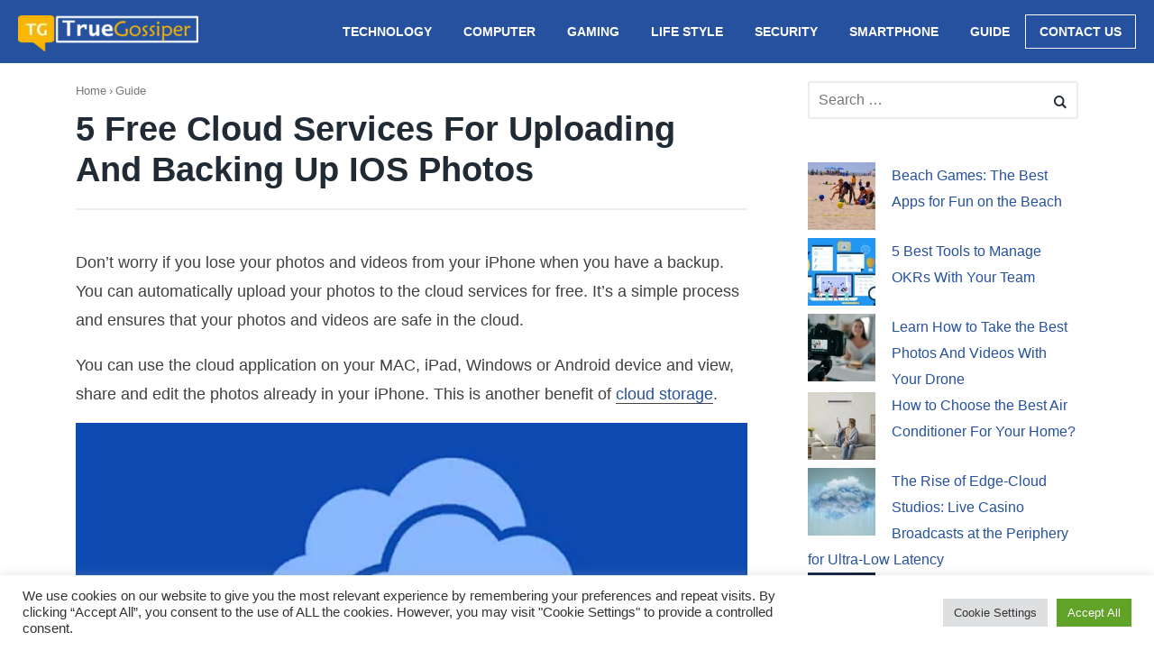

--- FILE ---
content_type: text/html; charset=UTF-8
request_url: https://www.truegossiper.com/free-cloud-services-for-uploading-and-backing-up-ios-photos/
body_size: 18567
content:
<!DOCTYPE html><html lang="en-US" class="no-js no-svg" itemscope="itemscope" itemtype="http://schema.org/WebPage"><head><meta http-equiv="Content-Type" content="text/html;charset=UTF-8"><meta charset="UTF-8"><meta name="viewport" content="width=device-width, initial-scale=1"> <meta name="linkmarket-verification" content="c28d4db349edf2b62e5eddbdd1c33efb"> <meta name="publicationmedia-verification" content="2e2afdd9-bf26-4e5d-a6be-e378b51076b4"><link rel="profile" href="https://gmpg.org/xfn/11"><script async src="https://www.googletagmanager.com/gtag/js?id=G-GLY2K3XVG9"></script><script>
window.dataLayer = window.dataLayer || [];
function gtag(){dataLayer.push(arguments);}
gtag('js', new Date());
gtag('config', 'G-GLY2K3XVG9');
</script><meta name="robots" content="index, follow, max-image-preview:large, max-snippet:-1, max-video-preview:-1"><title>5 Free Cloud Services for Uploading and Backing Up iOS Photos</title><meta name="description" content="Don't worry if you lose your photos and videos from your iPhone when you have a backup. You can automatically upload your photos to the cloud services for free"><link rel="canonical" href="https://www.truegossiper.com/free-cloud-services-for-uploading-and-backing-up-ios-photos/"><meta property="og:locale" content="en_US"><meta property="og:type" content="article"><meta property="og:title" content="5 Free Cloud Services for Uploading and Backing Up iOS Photos"><meta property="og:description" content="Don't worry if you lose your photos and videos from your iPhone when you have a backup. You can automatically upload your photos to the cloud services for free"><meta property="og:url" content="https://www.truegossiper.com/free-cloud-services-for-uploading-and-backing-up-ios-photos/"><meta property="og:site_name" content="Truegossiper"><meta property="article:publisher" content="https://www.facebook.com/truegossiper"><meta property="article:published_time" content="2021-01-12T05:23:20+00:00"><meta property="article:modified_time" content="2025-04-04T05:49:10+00:00"><meta property="og:image" content="https://www.truegossiper.com/wp-content/uploads/2021/01/1-6.jpg"><meta property="og:image:width" content="840"><meta property="og:image:height" content="445"><meta property="og:image:type" content="image/jpeg"><meta name="author" content="Anil Sharma"><meta name="twitter:card" content="summary_large_image"><script type="application/ld+json" class="yoast-schema-graph">{"@context":"https://schema.org","@graph":[{"@type":"Article","@id":"https://www.truegossiper.com/free-cloud-services-for-uploading-and-backing-up-ios-photos/#article","isPartOf":{"@id":"https://www.truegossiper.com/free-cloud-services-for-uploading-and-backing-up-ios-photos/"},"author":{"name":"Anil Sharma","@id":"https://www.truegossiper.com/#/schema/person/815bda1d8c54b0b802ac5476785fa22e"},"headline":"5 Free Cloud Services for Uploading and Backing Up iOS Photos","datePublished":"2021-01-12T05:23:20+00:00","dateModified":"2025-04-04T05:49:10+00:00","mainEntityOfPage":{"@id":"https://www.truegossiper.com/free-cloud-services-for-uploading-and-backing-up-ios-photos/"},"wordCount":717,"commentCount":0,"publisher":{"@id":"https://www.truegossiper.com/#organization"},"image":{"@id":"https://www.truegossiper.com/free-cloud-services-for-uploading-and-backing-up-ios-photos/#primaryimage"},"thumbnailUrl":"https://www.truegossiper.com/wp-content/uploads/2021/01/1-6.jpg","keywords":["Cloud Services","iOS"],"articleSection":["Guide","Technology"],"inLanguage":"en-US","potentialAction":[{"@type":"CommentAction","name":"Comment","target":["https://www.truegossiper.com/free-cloud-services-for-uploading-and-backing-up-ios-photos/#respond"]}]},{"@type":"WebPage","@id":"https://www.truegossiper.com/free-cloud-services-for-uploading-and-backing-up-ios-photos/","url":"https://www.truegossiper.com/free-cloud-services-for-uploading-and-backing-up-ios-photos/","name":"5 Free Cloud Services for Uploading and Backing Up iOS Photos","isPartOf":{"@id":"https://www.truegossiper.com/#website"},"primaryImageOfPage":{"@id":"https://www.truegossiper.com/free-cloud-services-for-uploading-and-backing-up-ios-photos/#primaryimage"},"image":{"@id":"https://www.truegossiper.com/free-cloud-services-for-uploading-and-backing-up-ios-photos/#primaryimage"},"thumbnailUrl":"https://www.truegossiper.com/wp-content/uploads/2021/01/1-6.jpg","datePublished":"2021-01-12T05:23:20+00:00","dateModified":"2025-04-04T05:49:10+00:00","description":"Don't worry if you lose your photos and videos from your iPhone when you have a backup. You can automatically upload your photos to the cloud services for free","breadcrumb":{"@id":"https://www.truegossiper.com/free-cloud-services-for-uploading-and-backing-up-ios-photos/#breadcrumb"},"inLanguage":"en-US","potentialAction":[{"@type":"ReadAction","target":["https://www.truegossiper.com/free-cloud-services-for-uploading-and-backing-up-ios-photos/"]}]},{"@type":"ImageObject","inLanguage":"en-US","@id":"https://www.truegossiper.com/free-cloud-services-for-uploading-and-backing-up-ios-photos/#primaryimage","url":"https://www.truegossiper.com/wp-content/uploads/2021/01/1-6.jpg","contentUrl":"https://www.truegossiper.com/wp-content/uploads/2021/01/1-6.jpg","width":840,"height":445,"caption":"Free Cloud Services for Uploading and Backing Up iOS Photos"},{"@type":"BreadcrumbList","@id":"https://www.truegossiper.com/free-cloud-services-for-uploading-and-backing-up-ios-photos/#breadcrumb","itemListElement":[{"@type":"ListItem","position":1,"name":"Home","item":"https://www.truegossiper.com/"},{"@type":"ListItem","position":2,"name":"5 Free Cloud Services for Uploading and Backing Up iOS Photos"}]},{"@type":"WebSite","@id":"https://www.truegossiper.com/#website","url":"https://www.truegossiper.com/","name":"Truegossiper","description":"Easy Tech Tips","publisher":{"@id":"https://www.truegossiper.com/#organization"},"potentialAction":[{"@type":"SearchAction","target":{"@type":"EntryPoint","urlTemplate":"https://www.truegossiper.com/?s={search_term_string}"},"query-input":{"@type":"PropertyValueSpecification","valueRequired":true,"valueName":"search_term_string"}}],"inLanguage":"en-US"},{"@type":"Organization","@id":"https://www.truegossiper.com/#organization","name":"Truegossiper","url":"https://www.truegossiper.com/","logo":{"@type":"ImageObject","inLanguage":"en-US","@id":"https://www.truegossiper.com/#/schema/logo/image/","url":"https://truegossiper.com/wp-content/uploads/2020/09/Truegossiper-Logo.webp","contentUrl":"https://truegossiper.com/wp-content/uploads/2020/09/Truegossiper-Logo.webp","width":200,"height":40,"caption":"Truegossiper"},"image":{"@id":"https://www.truegossiper.com/#/schema/logo/image/"},"sameAs":["https://www.facebook.com/truegossiper"]},{"@type":"Person","@id":"https://www.truegossiper.com/#/schema/person/815bda1d8c54b0b802ac5476785fa22e","name":"Anil Sharma","image":{"@type":"ImageObject","inLanguage":"en-US","@id":"https://www.truegossiper.com/#/schema/person/image/","url":"https://secure.gravatar.com/avatar/4b8a388c08653366be593511f752c72d01830766d37bb38e13db867b86a63bf9?s=96&d=mm&r=g","contentUrl":"https://secure.gravatar.com/avatar/4b8a388c08653366be593511f752c72d01830766d37bb38e13db867b86a63bf9?s=96&d=mm&r=g","caption":"Anil Sharma"},"sameAs":["https://truegossiper.com"],"url":"https://www.truegossiper.com/author/anil007/"}]}</script><link rel="amphtml" href="https://www.truegossiper.com/free-cloud-services-for-uploading-and-backing-up-ios-photos/amp/"><meta name="generator" content="AMP for WP 1.1.9"><link href="https://fonts.gstatic.com" crossorigin rel="preconnect"><link rel="alternate" type="application/rss+xml" title="Truegossiper » Feed" href="https://www.truegossiper.com/feed/"><link rel="alternate" type="application/rss+xml" title="Truegossiper » Comments Feed" href="https://www.truegossiper.com/comments/feed/"><link rel="alternate" type="application/rss+xml" title="Truegossiper » 5 Free Cloud Services for Uploading and Backing Up iOS Photos Comments Feed" href="https://www.truegossiper.com/free-cloud-services-for-uploading-and-backing-up-ios-photos/feed/"><link rel="alternate" title="oEmbed (JSON)" type="application/json+oembed" href="https://www.truegossiper.com/wp-json/oembed/1.0/embed?url=https%3A%2F%2Fwww.truegossiper.com%2Ffree-cloud-services-for-uploading-and-backing-up-ios-photos%2F&amp;lang=en"><link rel="alternate" title="oEmbed (XML)" type="text/xml+oembed" href="https://www.truegossiper.com/wp-json/oembed/1.0/embed?url=https%3A%2F%2Fwww.truegossiper.com%2Ffree-cloud-services-for-uploading-and-backing-up-ios-photos%2F&amp;format=xml&amp;lang=en"><link rel="alternate" type="application/rss+xml" title="Truegossiper » Stories Feed" href="https://www.truegossiper.com/web-stories/feed/"><style id="wp-img-auto-sizes-contain-inline-css" type="text/css">img:is([sizes=auto i],[sizes^="auto," i]){contain-intrinsic-size:3000px 1500px}</style><style id="wp-block-latest-posts-inline-css" type="text/css">.wp-block-latest-posts{box-sizing:border-box}.wp-block-latest-posts.alignleft{margin-right:2em}.wp-block-latest-posts.alignright{margin-left:2em}.wp-block-latest-posts.wp-block-latest-posts__list{list-style:none}.wp-block-latest-posts.wp-block-latest-posts__list li{clear:both;overflow-wrap:break-word}.wp-block-latest-posts.is-grid{display:flex;flex-wrap:wrap}.wp-block-latest-posts.is-grid li{margin:0 1.25em 1.25em 0;width:100%}@media (min-width:600px){.wp-block-latest-posts.columns-2 li{width:calc(50% - .625em)}.wp-block-latest-posts.columns-2 li:nth-child(2n){margin-right:0}.wp-block-latest-posts.columns-3 li{width:calc(33.33333% - .83333em)}.wp-block-latest-posts.columns-3 li:nth-child(3n){margin-right:0}.wp-block-latest-posts.columns-4 li{width:calc(25% - .9375em)}.wp-block-latest-posts.columns-4 li:nth-child(4n){margin-right:0}.wp-block-latest-posts.columns-5 li{width:calc(20% - 1em)}.wp-block-latest-posts.columns-5 li:nth-child(5n){margin-right:0}.wp-block-latest-posts.columns-6 li{width:calc(16.66667% - 1.04167em)}.wp-block-latest-posts.columns-6 li:nth-child(6n){margin-right:0}}:root:where(.wp-block-latest-posts.is-grid){padding:0}:root:where(.wp-block-latest-posts.wp-block-latest-posts__list){padding-left:0}.wp-block-latest-posts__post-author,.wp-block-latest-posts__post-date{display:block;font-size:.8125em}.wp-block-latest-posts__post-excerpt,.wp-block-latest-posts__post-full-content{margin-bottom:1em;margin-top:.5em}.wp-block-latest-posts__featured-image a{display:inline-block}.wp-block-latest-posts__featured-image img{height:auto;max-width:100%;width:auto}.wp-block-latest-posts__featured-image.alignleft{float:left;margin-right:1em}.wp-block-latest-posts__featured-image.alignright{float:right;margin-left:1em}.wp-block-latest-posts__featured-image.aligncenter{margin-bottom:1em;text-align:center}</style><style id="wp-emoji-styles-inline-css" type="text/css">img.wp-smiley,img.emoji{display:inline !important;border:none !important;box-shadow:none !important;height:1em !important;width:1em !important;margin:0 0.07em !important;vertical-align:-0.1em !important;background:none !important;padding:0 !important}</style><style id="wp-block-library-inline-css" type="text/css">:root{--wp-block-synced-color:#7a00df;--wp-block-synced-color--rgb:122,0,223;--wp-bound-block-color:var(--wp-block-synced-color);--wp-editor-canvas-background:#ddd;--wp-admin-theme-color:#007cba;--wp-admin-theme-color--rgb:0,124,186;--wp-admin-theme-color-darker-10:#006ba1;--wp-admin-theme-color-darker-10--rgb:0,107,160.5;--wp-admin-theme-color-darker-20:#005a87;--wp-admin-theme-color-darker-20--rgb:0,90,135;--wp-admin-border-width-focus:2px}@media (min-resolution:192dpi){:root{--wp-admin-border-width-focus:1.5px}}.wp-element-button{cursor:pointer}:root .has-very-light-gray-background-color{background-color:#eee}:root .has-very-dark-gray-background-color{background-color:#313131}:root .has-very-light-gray-color{color:#eee}:root .has-very-dark-gray-color{color:#313131}:root .has-vivid-green-cyan-to-vivid-cyan-blue-gradient-background{background:linear-gradient(135deg,#00d084,#0693e3)}:root .has-purple-crush-gradient-background{background:linear-gradient(135deg,#34e2e4,#4721fb 50%,#ab1dfe)}:root .has-hazy-dawn-gradient-background{background:linear-gradient(135deg,#faaca8,#dad0ec)}:root .has-subdued-olive-gradient-background{background:linear-gradient(135deg,#fafae1,#67a671)}:root .has-atomic-cream-gradient-background{background:linear-gradient(135deg,#fdd79a,#004a59)}:root .has-nightshade-gradient-background{background:linear-gradient(135deg,#330968,#31cdcf)}:root .has-midnight-gradient-background{background:linear-gradient(135deg,#020381,#2874fc)}:root{--wp--preset--font-size--normal:16px;--wp--preset--font-size--huge:42px}.has-regular-font-size{font-size:1em}.has-larger-font-size{font-size:2.625em}.has-normal-font-size{font-size:var(--wp--preset--font-size--normal)}.has-huge-font-size{font-size:var(--wp--preset--font-size--huge)}.has-text-align-center{text-align:center}.has-text-align-left{text-align:left}.has-text-align-right{text-align:right}.has-fit-text{white-space:nowrap!important}#end-resizable-editor-section{display:none}.aligncenter{clear:both}.items-justified-left{justify-content:flex-start}.items-justified-center{justify-content:center}.items-justified-right{justify-content:flex-end}.items-justified-space-between{justify-content:space-between}.screen-reader-text{border:0;clip-path:inset(50%);height:1px;margin:-1px;overflow:hidden;padding:0;position:absolute;width:1px;word-wrap:normal!important}.screen-reader-text:focus{background-color:#ddd;clip-path:none;color:#444;display:block;font-size:1em;height:auto;left:5px;line-height:normal;padding:15px 23px 14px;text-decoration:none;top:5px;width:auto;z-index:100000}html:where(.has-border-color){border-style:solid}html:where([style*=border-top-color]){border-top-style:solid}html:where([style*=border-right-color]){border-right-style:solid}html:where([style*=border-bottom-color]){border-bottom-style:solid}html:where([style*=border-left-color]){border-left-style:solid}html:where([style*=border-width]){border-style:solid}html:where([style*=border-top-width]){border-top-style:solid}html:where([style*=border-right-width]){border-right-style:solid}html:where([style*=border-bottom-width]){border-bottom-style:solid}html:where([style*=border-left-width]){border-left-style:solid}html:where(img[class*=wp-image-]){height:auto;max-width:100%}:where(figure){margin:0 0 1em}html:where(.is-position-sticky){--wp-admin--admin-bar--position-offset:var(--wp-admin--admin-bar--height,0px)}@media screen and (max-width:600px){html:where(.is-position-sticky){--wp-admin--admin-bar--position-offset:0px}}</style><style id="global-styles-inline-css" type="text/css">:root{--wp--preset--aspect-ratio--square:1;--wp--preset--aspect-ratio--4-3:4/3;--wp--preset--aspect-ratio--3-4:3/4;--wp--preset--aspect-ratio--3-2:3/2;--wp--preset--aspect-ratio--2-3:2/3;--wp--preset--aspect-ratio--16-9:16/9;--wp--preset--aspect-ratio--9-16:9/16;--wp--preset--color--black:#000000;--wp--preset--color--cyan-bluish-gray:#abb8c3;--wp--preset--color--white:#ffffff;--wp--preset--color--pale-pink:#f78da7;--wp--preset--color--vivid-red:#cf2e2e;--wp--preset--color--luminous-vivid-orange:#ff6900;--wp--preset--color--luminous-vivid-amber:#fcb900;--wp--preset--color--light-green-cyan:#7bdcb5;--wp--preset--color--vivid-green-cyan:#00d084;--wp--preset--color--pale-cyan-blue:#8ed1fc;--wp--preset--color--vivid-cyan-blue:#0693e3;--wp--preset--color--vivid-purple:#9b51e0;--wp--preset--gradient--vivid-cyan-blue-to-vivid-purple:linear-gradient(135deg,rgb(6,147,227) 0%,rgb(155,81,224) 100%);--wp--preset--gradient--light-green-cyan-to-vivid-green-cyan:linear-gradient(135deg,rgb(122,220,180) 0%,rgb(0,208,130) 100%);--wp--preset--gradient--luminous-vivid-amber-to-luminous-vivid-orange:linear-gradient(135deg,rgb(252,185,0) 0%,rgb(255,105,0) 100%);--wp--preset--gradient--luminous-vivid-orange-to-vivid-red:linear-gradient(135deg,rgb(255,105,0) 0%,rgb(207,46,46) 100%);--wp--preset--gradient--very-light-gray-to-cyan-bluish-gray:linear-gradient(135deg,rgb(238,238,238) 0%,rgb(169,184,195) 100%);--wp--preset--gradient--cool-to-warm-spectrum:linear-gradient(135deg,rgb(74,234,220) 0%,rgb(151,120,209) 20%,rgb(207,42,186) 40%,rgb(238,44,130) 60%,rgb(251,105,98) 80%,rgb(254,248,76) 100%);--wp--preset--gradient--blush-light-purple:linear-gradient(135deg,rgb(255,206,236) 0%,rgb(152,150,240) 100%);--wp--preset--gradient--blush-bordeaux:linear-gradient(135deg,rgb(254,205,165) 0%,rgb(254,45,45) 50%,rgb(107,0,62) 100%);--wp--preset--gradient--luminous-dusk:linear-gradient(135deg,rgb(255,203,112) 0%,rgb(199,81,192) 50%,rgb(65,88,208) 100%);--wp--preset--gradient--pale-ocean:linear-gradient(135deg,rgb(255,245,203) 0%,rgb(182,227,212) 50%,rgb(51,167,181) 100%);--wp--preset--gradient--electric-grass:linear-gradient(135deg,rgb(202,248,128) 0%,rgb(113,206,126) 100%);--wp--preset--gradient--midnight:linear-gradient(135deg,rgb(2,3,129) 0%,rgb(40,116,252) 100%);--wp--preset--font-size--small:13px;--wp--preset--font-size--medium:20px;--wp--preset--font-size--large:36px;--wp--preset--font-size--x-large:42px;--wp--preset--spacing--20:0.44rem;--wp--preset--spacing--30:0.67rem;--wp--preset--spacing--40:1rem;--wp--preset--spacing--50:1.5rem;--wp--preset--spacing--60:2.25rem;--wp--preset--spacing--70:3.38rem;--wp--preset--spacing--80:5.06rem;--wp--preset--shadow--natural:6px 6px 9px rgba(0,0,0,0.2);--wp--preset--shadow--deep:12px 12px 50px rgba(0,0,0,0.4);--wp--preset--shadow--sharp:6px 6px 0px rgba(0,0,0,0.2);--wp--preset--shadow--outlined:6px 6px 0px -3px rgb(255,255,255),6px 6px rgb(0,0,0);--wp--preset--shadow--crisp:6px 6px 0px rgb(0,0,0)}:where(.is-layout-flex){gap:0.5em}:where(.is-layout-grid){gap:0.5em}body .is-layout-flex{display:flex}.is-layout-flex{flex-wrap:wrap;align-items:center}.is-layout-flex >:is(*,div){margin:0}body .is-layout-grid{display:grid}.is-layout-grid >:is(*,div){margin:0}:where(.wp-block-columns.is-layout-flex){gap:2em}:where(.wp-block-columns.is-layout-grid){gap:2em}:where(.wp-block-post-template.is-layout-flex){gap:1.25em}:where(.wp-block-post-template.is-layout-grid){gap:1.25em}.has-black-color{color:var(--wp--preset--color--black) !important}.has-cyan-bluish-gray-color{color:var(--wp--preset--color--cyan-bluish-gray) !important}.has-white-color{color:var(--wp--preset--color--white) !important}.has-pale-pink-color{color:var(--wp--preset--color--pale-pink) !important}.has-vivid-red-color{color:var(--wp--preset--color--vivid-red) !important}.has-luminous-vivid-orange-color{color:var(--wp--preset--color--luminous-vivid-orange) !important}.has-luminous-vivid-amber-color{color:var(--wp--preset--color--luminous-vivid-amber) !important}.has-light-green-cyan-color{color:var(--wp--preset--color--light-green-cyan) !important}.has-vivid-green-cyan-color{color:var(--wp--preset--color--vivid-green-cyan) !important}.has-pale-cyan-blue-color{color:var(--wp--preset--color--pale-cyan-blue) !important}.has-vivid-cyan-blue-color{color:var(--wp--preset--color--vivid-cyan-blue) !important}.has-vivid-purple-color{color:var(--wp--preset--color--vivid-purple) !important}.has-black-background-color{background-color:var(--wp--preset--color--black) !important}.has-cyan-bluish-gray-background-color{background-color:var(--wp--preset--color--cyan-bluish-gray) !important}.has-white-background-color{background-color:var(--wp--preset--color--white) !important}.has-pale-pink-background-color{background-color:var(--wp--preset--color--pale-pink) !important}.has-vivid-red-background-color{background-color:var(--wp--preset--color--vivid-red) !important}.has-luminous-vivid-orange-background-color{background-color:var(--wp--preset--color--luminous-vivid-orange) !important}.has-luminous-vivid-amber-background-color{background-color:var(--wp--preset--color--luminous-vivid-amber) !important}.has-light-green-cyan-background-color{background-color:var(--wp--preset--color--light-green-cyan) !important}.has-vivid-green-cyan-background-color{background-color:var(--wp--preset--color--vivid-green-cyan) !important}.has-pale-cyan-blue-background-color{background-color:var(--wp--preset--color--pale-cyan-blue) !important}.has-vivid-cyan-blue-background-color{background-color:var(--wp--preset--color--vivid-cyan-blue) !important}.has-vivid-purple-background-color{background-color:var(--wp--preset--color--vivid-purple) !important}.has-black-border-color{border-color:var(--wp--preset--color--black) !important}.has-cyan-bluish-gray-border-color{border-color:var(--wp--preset--color--cyan-bluish-gray) !important}.has-white-border-color{border-color:var(--wp--preset--color--white) !important}.has-pale-pink-border-color{border-color:var(--wp--preset--color--pale-pink) !important}.has-vivid-red-border-color{border-color:var(--wp--preset--color--vivid-red) !important}.has-luminous-vivid-orange-border-color{border-color:var(--wp--preset--color--luminous-vivid-orange) !important}.has-luminous-vivid-amber-border-color{border-color:var(--wp--preset--color--luminous-vivid-amber) !important}.has-light-green-cyan-border-color{border-color:var(--wp--preset--color--light-green-cyan) !important}.has-vivid-green-cyan-border-color{border-color:var(--wp--preset--color--vivid-green-cyan) !important}.has-pale-cyan-blue-border-color{border-color:var(--wp--preset--color--pale-cyan-blue) !important}.has-vivid-cyan-blue-border-color{border-color:var(--wp--preset--color--vivid-cyan-blue) !important}.has-vivid-purple-border-color{border-color:var(--wp--preset--color--vivid-purple) !important}.has-vivid-cyan-blue-to-vivid-purple-gradient-background{background:var(--wp--preset--gradient--vivid-cyan-blue-to-vivid-purple) !important}.has-light-green-cyan-to-vivid-green-cyan-gradient-background{background:var(--wp--preset--gradient--light-green-cyan-to-vivid-green-cyan) !important}.has-luminous-vivid-amber-to-luminous-vivid-orange-gradient-background{background:var(--wp--preset--gradient--luminous-vivid-amber-to-luminous-vivid-orange) !important}.has-luminous-vivid-orange-to-vivid-red-gradient-background{background:var(--wp--preset--gradient--luminous-vivid-orange-to-vivid-red) !important}.has-very-light-gray-to-cyan-bluish-gray-gradient-background{background:var(--wp--preset--gradient--very-light-gray-to-cyan-bluish-gray) !important}.has-cool-to-warm-spectrum-gradient-background{background:var(--wp--preset--gradient--cool-to-warm-spectrum) !important}.has-blush-light-purple-gradient-background{background:var(--wp--preset--gradient--blush-light-purple) !important}.has-blush-bordeaux-gradient-background{background:var(--wp--preset--gradient--blush-bordeaux) !important}.has-luminous-dusk-gradient-background{background:var(--wp--preset--gradient--luminous-dusk) !important}.has-pale-ocean-gradient-background{background:var(--wp--preset--gradient--pale-ocean) !important}.has-electric-grass-gradient-background{background:var(--wp--preset--gradient--electric-grass) !important}.has-midnight-gradient-background{background:var(--wp--preset--gradient--midnight) !important}.has-small-font-size{font-size:var(--wp--preset--font-size--small) !important}.has-medium-font-size{font-size:var(--wp--preset--font-size--medium) !important}.has-large-font-size{font-size:var(--wp--preset--font-size--large) !important}.has-x-large-font-size{font-size:var(--wp--preset--font-size--x-large) !important}</style><style id="classic-theme-styles-inline-css" type="text/css">.wp-block-button__link{color:#fff;background-color:#32373c;border-radius:9999px;box-shadow:none;text-decoration:none;padding:calc(.667em + 2px) calc(1.333em + 2px);font-size:1.125em}.wp-block-file__button{background:#32373c;color:#fff;text-decoration:none}</style><link rel="stylesheet" id="contact-form-7-css" href="https://www.truegossiper.com/wp-content/plugins/contact-form-7/includes/css/styles.css?ver=6.1.4" type="text/css" media="all"><link rel="stylesheet" id="cookie-law-info-css" href="https://www.truegossiper.com/wp-content/plugins/cookie-law-info/legacy/public/css/cookie-law-info-public.css?ver=3.3.8" type="text/css" media="all"><link rel="stylesheet" id="cookie-law-info-gdpr-css" href="https://www.truegossiper.com/wp-content/plugins/cookie-law-info/legacy/public/css/cookie-law-info-gdpr.css?ver=3.3.8" type="text/css" media="all"><link rel="stylesheet" id="fastest-style-css" href="https://www.truegossiper.com/wp-content/themes/fastest/style.css?ver=6.9" type="text/css" media="all"><link rel="stylesheet" id="fastest-icons-css" href="https://www.truegossiper.com/wp-content/themes/fastest/assets/css/fastest-icons.css?ver=6.9" type="text/css" media="all"><script type="text/javascript" src="https://www.truegossiper.com/wp-includes/js/jquery/jquery.min.js?ver=3.7.1&amp;time=1769441559" id="jquery-core-js"></script><script type="text/javascript" src="https://www.truegossiper.com/wp-includes/js/jquery/jquery-migrate.min.js?ver=3.4.1&amp;time=1769441559" id="jquery-migrate-js"></script><script type="text/javascript" id="cookie-law-info-js-extra">

var Cli_Data = {"nn_cookie_ids":[],"cookielist":[],"non_necessary_cookies":[],"ccpaEnabled":"","ccpaRegionBased":"","ccpaBarEnabled":"","strictlyEnabled":["necessary","obligatoire"],"ccpaType":"gdpr","js_blocking":"1","custom_integration":"","triggerDomRefresh":"","secure_cookies":""};
var cli_cookiebar_settings = {"animate_speed_hide":"500","animate_speed_show":"500","background":"#FFF","border":"#b1a6a6c2","border_on":"","button_1_button_colour":"#61a229","button_1_button_hover":"#4e8221","button_1_link_colour":"#fff","button_1_as_button":"1","button_1_new_win":"","button_2_button_colour":"#333","button_2_button_hover":"#292929","button_2_link_colour":"#444","button_2_as_button":"","button_2_hidebar":"","button_3_button_colour":"#dedfe0","button_3_button_hover":"#b2b2b3","button_3_link_colour":"#333333","button_3_as_button":"1","button_3_new_win":"","button_4_button_colour":"#dedfe0","button_4_button_hover":"#b2b2b3","button_4_link_colour":"#333333","button_4_as_button":"1","button_7_button_colour":"#61a229","button_7_button_hover":"#4e8221","button_7_link_colour":"#fff","button_7_as_button":"1","button_7_new_win":"","font_family":"inherit","header_fix":"","notify_animate_hide":"1","notify_animate_show":"","notify_div_id":"#cookie-law-info-bar","notify_position_horizontal":"right","notify_position_vertical":"bottom","scroll_close":"","scroll_close_reload":"","accept_close_reload":"","reject_close_reload":"","showagain_tab":"","showagain_background":"#fff","showagain_border":"#000","showagain_div_id":"#cookie-law-info-again","showagain_x_position":"100px","text":"#333333","show_once_yn":"","show_once":"10000","logging_on":"","as_popup":"","popup_overlay":"1","bar_heading_text":"","cookie_bar_as":"banner","popup_showagain_position":"bottom-right","widget_position":"left"};
var log_object = {"ajax_url":"https://www.truegossiper.com/wp-admin/admin-ajax.php"};
//# sourceURL=cookie-law-info-js-extra

</script><script type="text/javascript" src="https://www.truegossiper.com/wp-content/plugins/cookie-law-info/legacy/public/js/cookie-law-info-public.js?ver=3.3.8&amp;time=1769441559" id="cookie-law-info-js"></script><script type="text/javascript" src="https://www.truegossiper.com/wp-content/themes/fastest/assets/js/stickyheader.js?ver=6.9&amp;time=1769441559" id="fastest-sticky-header-js"></script><script type="text/javascript" id="cwvpsb_lazyload-js-extra">

var cwvpsb_lazyload = {"type":"lazy"};
//# sourceURL=cwvpsb_lazyload-js-extra

</script><script type="text/javascript" src="https://www.truegossiper.com/wp-content/plugins/core-web-vitals-pagespeed-booster/includes/images/lazy-load-public.min.js?ver=1.0.27&amp;time=1769441559" id="cwvpsb_lazyload-js"></script><link rel="https://api.w.org/" href="https://www.truegossiper.com/wp-json/"><link rel="alternate" title="JSON" type="application/json" href="https://www.truegossiper.com/wp-json/wp/v2/posts/18795"><link rel="EditURI" type="application/rsd+xml" title="RSD" href="https://www.truegossiper.com/xmlrpc.php?rsd"><meta name="generator" content="WordPress 6.9"><link rel="shortlink" href="https://www.truegossiper.com/?p=18795"><link rel="pingback" href="https://www.truegossiper.com/xmlrpc.php"><style type="text/css">a,.entry-content a,a:hover,.entry-content a:hover,h2.entry-title a:hover,footer#colophon a:hover,h2.entry-title a:hover,.recentcomments a:hover{color:#26519e}.page-numbers.current,.comment-reply-link,.form-submit input,.nav-links span:hover,.nav-links a:hover{background-color:}h4.widgettitle{border-bottom:2px solid #26519e}.page-numbers.current,.nav-links span:hover,.nav-links a:hover,.nav-previous a:hover,.nav-next a:hover,.comment-reply-link:hover,.form-submit input:hover{border:2px solid #26519e}.hero p,.hero h1,.hero h2,.hero h3,.hero h4,.hero h5,.hero h6{color:#fff}.site-header,.main-navigation ul ul a{background-color:#26519e}.site-header a,.site-description,.main-navigation .desktop-dropdownsymbol{color:#fff}.site-header a:hover,.main-navigation .desktop-dropdownsymbol:hover,.main-navigation li li a:hover{color:#ddd}footer#colophon{background-color:#ececec}footer#colophon a,footer#colophon{color:}</style> <script>
if(screen.width<769){
window.location = "https://www.truegossiper.com/free-cloud-services-for-uploading-and-backing-up-ios-photos/amp/";
}
</script><link rel="icon" href="https://www.truegossiper.com/wp-content/uploads/2019/04/fav-1-150x150.png" sizes="32x32"><link rel="icon" href="https://www.truegossiper.com/wp-content/uploads/2019/04/fav-1.png" sizes="192x192"><link rel="apple-touch-icon" href="https://www.truegossiper.com/wp-content/uploads/2019/04/fav-1.png"><meta name="msapplication-TileImage" content="https://www.truegossiper.com/wp-content/uploads/2019/04/fav-1.png"><style type="text/css" id="wp-custom-css">h2{font-size:36px}h3{font-size:28px}h4{font-size:22px}h5{font-size:20px}.wp-block-latest-posts li a{font-size:16px !important}body .ays-pb-modal_2 .ays_pb_material_close_icon{fill:#ffffff !important}.toc_list{border-left:none !important}.toc_list ul{margin-left:0px !important}body .ays-pb-modal_2 .ays_pb_material_close_icon:hover{fill:#ffffff !important}body .ays-pb-modal_2{background-image:none !important;padding:0px !important}body .ays_content_box{padding:0px !important}body .ays-pb-modal_2 .ays_content_box p{margin:0px !important}.vpn-btn{background:#ff810e;display:table;margin:0 auto;font-size:20px}.vpn-btn a{border-bottom:none !important;color:#fff}.site-header{position:static !important}body .site-content{padding:40px 0px 0px}.entry-meta{display:none}.link-btn{background:green;padding:5px 15px;color:#fff !important;display:table;margin:0 auto}#content .wrap{width:90% !important}h1.entry-title:after{margin-top:20px !Important}.entry-header .breadcrumb{margin-bottom:10px !important}body .site-content{padding:20px 0px 0px !important}.wp-image-24233{width:100%}p.comment-notes{text-align:left}.site-branding img{margin-top:12px}ins{background:none}h4.widgettitle,h4.widget-title{text-align:left}h4.widgettitle:after,h4.widget-title:after{float:right;width:70%}input[type=submit]{background:#26519e}#ez-toc-container nav .ez-toc-list{border-left:none}h3#reply-title{text-align:left;font-size:26px}.single-post .content-area p,li{font-size:18px !important;margin-bottom:0px}#menu-social-icons{display:table}#menu-social-icons li{display:table;float:left;margin-right:15px}#menu-social-icons li a{border:1px #444 solid;padding:4px 15px}.wp-caption .wp-caption-text{text-align:left}.entry-content h2:before,.entry-content h3:before,.entry-content h4:before,.entry-content h5:before,.entry-content h6:before{border-top:none}.entry-content h2,.entry-content h3{color:#26519e}table{border:1px #444 solid}table td,th{border:1px #444 solid;padding:5px}.entry-content h2,h3,h4,h5{font-weight:bold}.entry-content code{background:#f7f7f7;padding:8px 12px}.entry-content h2 b,.entry-content h3 b,.entry-content h4 b,.entry-content h5 b{font-weight:bold}.entry-content h2 strong,.entry-content h3 strong,.entry-content h4 strong,.entry-content h5 strong{font-weight:bold}.entry-content ul,ol{background:#f7f7f7;border-left:3px #26519e solid;padding-top:20px;padding-bottom:20px;padding-left:30px;margin-top:20px;margin-bottom:20px}.entry-content ul li ul{border-left:none;margin-left:0px}.entry-content ol li ul{border-left:none;margin-left:0px}.entry-content a{border-bottom:1px #444 solid}.site-footer{background:#26519e !important;color:#fff !important;margin-top:0px}.site-footer .footer-links li{list-style:inline;display:inline;margin-right:15px}.site-footer .footer-links li a{color:#fff !important;text-decoration:underline}.footer-top{background:#f7f7f7;float:left;width:100%}.page-numbers.current{color:#26519e}.page-numbers.current,.nav-links span:hover,.nav-links a:hover{color:#26519e}.main-navigation li:last-child a{border:1px #fff solid;padding:10px 15px}.gsc-input-box{border:none !important}table.gsc-search-box td.gsc-input{border:none}table.gsc-search-box td{border:none}table.gsc-search-box td{vertical-align:top !important}.gsc-search-button-v2{padding:11px 27px !important}.important p{text-align:left}@media all and (max-width:480px){.home-thumb{width:100%}.home-thumb img{width:100%}.home-content{width:100%}.home-content header.entry-header.notsingle{width:100% !important}.footer-links{padding-left:0px;margin:0 auto}.site-info .right{width:100%;text-align:center;margin-top:10px}.site-info .left{width:100%;text-align:center}#search-2{display:none}.widget-area{width:100%;max-width:100%}}</style></head><body data-rsssl="1" class="wp-singular post-template-default single single-post postid-18795 single-format-standard wp-custom-logo wp-theme-fastest"><div id="page" class="site"><a class="skip-link screen-reader-text" href="#content">Skip to content</a><header id="masthead" class="site-header topmost nav-down" itemscope itemtype="https://schema.org/WPHeader"><meta http-equiv="Content-Type" content="text/html;charset=UTF-8"><div class="wrap"><div class="site-branding"><a href="https://www.truegossiper.com" rel="home"><img alt="Truegossiper Logo" data-src="https://www.truegossiper.com/wp-content/uploads/2020/09/Truegossiper-1.webp" src="[data-uri]" class="cwvlazyload"></a><p class="site-description-hidden">Easy Tech Tips</p></div><button class="menu-toggle" aria-controls="primary-menu" aria-expanded="false">Menu</button><nav id="site-navigation" class="main-navigation" role="navigation" itemscope itemtype="http://schema.org/SiteNavigationElement"><ul id="primary-menu" class="menu"><li id="menu-item-4295" class="menu-item menu-item-type-taxonomy menu-item-object-category current-post-ancestor current-menu-parent current-post-parent menu-item-4295"><a href="https://www.truegossiper.com/category/technology/" itemprop="url"><span itemprop="name">Technology</span></a></li><li id="menu-item-14595" class="menu-item menu-item-type-taxonomy menu-item-object-category menu-item-14595"><a href="https://www.truegossiper.com/category/computer/" itemprop="url"><span itemprop="name">Computer</span></a></li><li id="menu-item-15136" class="menu-item menu-item-type-taxonomy menu-item-object-category menu-item-15136"><a href="https://www.truegossiper.com/category/gaming/" itemprop="url"><span itemprop="name">Gaming</span></a></li><li id="menu-item-24383" class="menu-item menu-item-type-taxonomy menu-item-object-category menu-item-24383"><a href="https://www.truegossiper.com/category/life-style/" itemprop="url"><span itemprop="name">Life Style</span></a></li><li id="menu-item-4497" class="menu-item menu-item-type-taxonomy menu-item-object-category menu-item-4497"><a href="https://www.truegossiper.com/category/security/" itemprop="url"><span itemprop="name">Security</span></a></li><li id="menu-item-14597" class="menu-item menu-item-type-taxonomy menu-item-object-category menu-item-14597"><a href="https://www.truegossiper.com/category/smartphone/" itemprop="url"><span itemprop="name">Smartphone</span></a></li><li id="menu-item-14598" class="menu-item menu-item-type-taxonomy menu-item-object-category current-post-ancestor current-menu-parent current-post-parent menu-item-14598"><a href="https://www.truegossiper.com/category/guide/" itemprop="url"><span itemprop="name">Guide</span></a></li><li id="menu-item-17956" class="menu-item menu-item-type-post_type menu-item-object-page menu-item-17956"><a href="https://www.truegossiper.com/contact-us/" itemprop="url"><span itemprop="name">Contact us</span></a></li></ul></nav></div></header><div id="content" class="site-content"><div class="wrap"><div data-clickadilla-banner="68077"></div><div id="primary" class="content-area"><main id="main" role="main" class="site-main"><article id="post-18795" class="post-18795 post type-post status-publish format-standard has-post-thumbnail hentry category-guide category-technology tag-cloud-services tag-ios" itemscope itemtype="https://schema.org/CreativeWork"><header class="entry-header"><meta http-equiv="Content-Type" content="text/html;charset=UTF-8"><div class="breadcrumb" xmlns:v="http://rdf.data-vocabulary.org/#"><span class="home"><i class="fastest-icon icon-home"></i></span><span typeof="v:Breadcrumb" class="root"><a rel="v:url" property="v:title" href="https://www.truegossiper.com">Home</a></span><span class="seperator">›</span><span typeof="v:Breadcrumb"><a href="https://www.truegossiper.com/category/guide/" rel="v:url" property="v:title">Guide</a></span><span class="seperator">›</span></div><h1 class="entry-title" itemprop="headline">5 Free Cloud Services for Uploading and Backing Up iOS Photos</h1><div class="entry-meta"><span class="posted-on">On <a href="https://www.truegossiper.com/free-cloud-services-for-uploading-and-backing-up-ios-photos/" rel="bookmark"><time itemprop="datePublished" class="entry-date published" datetime="2021-01-12T10:53:20+05:30">January 12, 2021</time><time itemprop="dateModified" class="updated" datetime="2025-04-04T11:19:10+05:30">April 4, 2025</time></a></span><span class="byline"> by <span class="author vcard" itemprop="author" itemscope itemtype="http://schema.org/Person"><a class="url fn n" href="https://www.truegossiper.com/author/anil007/" itemprop="url" rel="author"><span itemprop="name">Anil Sharma</span></a></span></span></div></header><div class="entry-content" itemprop="text"><p>Don’t worry if you lose your photos and videos from your iPhone when you have a backup. You can automatically upload your photos to the cloud services for free. It’s a simple process and ensures that your photos and videos are safe in the cloud.</p><p>You can use the cloud application on your MAC, iPad, Windows or Android device and view, share and edit the photos already in your iPhone. This is another benefit of <a href="https://www.truegossiper.com/examples-of-best-google-cloud-storage/">cloud storage</a>.</p><figure id="attachment_18796" aria-describedby="caption-attachment-18796" style="width: 840px" class="wp-caption alignnone"><img fetchpriority="high" decoding="async" class="size-full wp-image-18796 cwvlazyload" alt="Free Cloud Services for Uploading and Backing Up iOS Photos" width="840" height="445" data-src="https://www.truegossiper.com/wp-content/uploads/cwv-webp-images/2021/01/1-6.jpg.webp" src="[data-uri]" data-srcset="https://www.truegossiper.com/wp-content/uploads/cwv-webp-images/2021/01/1-6.jpg.webp" data-sizes="(max-width: 840px) 100vw, 840px"><figcaption id="caption-attachment-18796" class="wp-caption-text">Free Cloud Services for Uploading and Backing Up iOS Photos</figcaption></figure><h2>5 Free Cloud Services for Uploading and Backing Up iOS Photos</h2><p>It is a one-time process to sync your iPhone or iPad photos with cloud services. After setup, photos will be uploaded automatically whenever you take new photos with your iOS device.</p><p>Apple offers free <a href="https://www.truegossiper.com/export-contacts-from-icloud/">iCloud services</a>, and you can upload your photos from iOS to iCloud. Although it’s easier to get and organize photos in iCloud, the free iCloud service is limited to 5 GB. Let’s go, few best free cloud services available here.</p><h3>Upload and backup iOS photos using iCloud</h3><p>The first solution is the iCloud account, a free service from Apple with all Apple devices. If you don’t have a have iCloud service, please read here to get a free iCloud account from Apple and set up your iCloud on an iOS device.</p><p>This function can be activated on your iOS device. Settings&gt; iCloud&gt; Photos&gt; Enable My Photo Stream and Photo Stream.</p><h3>Upload and backup iOS photos with Flickr</h3><p>There is another photo-owned service that Yahoo has for <a href="https://www.truegossiper.com/file-sharing-apps-for-android-and-ios/">photo sharing</a> and storage, Flickr. The iOS application for Flickr allows photos to be uploaded instantly to your Flickr account.</p><p>By default, the photos are uploaded as private. You can set the publish status to “public” if you want to share photos with your friends.</p><ul><li>If you’ve installed the iTunes Flickr app, sign in to the app with your Yahoo or Gmail account.</li><li>At the top left of the app, tap the Settings icon and select Auto Sync. Enable the auto-sync feature to automatically upload your iOS photos.</li><li>You can set your privacy by tapping Default Privacy, and your privacy can be set to public, friends, family, or private.</li></ul><h3>Upload and backup iOS photos using Google Plus</h3><p>With Google Plus, you can upload photos to <a href="https://www.truegossiper.com/how-to-scan-documents-with-google-drive/">Google Drive</a> using the Google Plus app for iOS.</p><ul><li>Sign in to your Google Plus account after downloading the Google Plus app from iTunes. Go to Settings&gt; Camera and Photos&gt; Auto Backup and enable Auto Backup.</li><li>Automatic backup to automatically upload your photos to Google Plus using the app.</li><li>At the bottom of the Settings page, under Sources, there is an option called Google Drive.</li><li>This will allow you to view photos and videos from Google Drive on the Google Plus account.</li></ul><p>This is a good feature if you use your Google Plus and Google Drive apps to store and share your photos and videos on your computer and mobile devices.</p><h3>Upload and backup iOS photos with Dropbox</h3><p>Dropbox is a free service that can use almost all mobile platforms and is very easy to use and configure. If you don’t have a Dropbox account, you can find a free Dropbox account here. Once you get the free account, you can set up the Dropbox application on your iOS device by downloading the free Dropbox app from iTunes.</p><p>You can choose to upload photos from your iOS device when you first configure the Dropbox app. If you already have a Dropbox application installed on your iPhone, you can simply turn on photo syncing as shown in this screenshot.</p><p>There are few other services and apps to explore. A similar cloud service that you can try is <a href="https://www.microsoft.com/en-in/microsoft-365/onedrive/online-cloud-storage" target="_blank" rel="noopener">Microsoft drive</a> and another is Box.net. All of these cloud services offer storage services of at least 2 GB. Additional storage spaces can be purchased for a monthly price.</p><p>If you are an iPhone user and you want to take a lot of pictures with your iPhone and transfer them to your computer, this article on A Quick Solution will help you upload iPhone / iPad photos to PC / MAC via WiFi.</p></div><footer class="entry-footer"><span class="cat-links">Topics <a href="https://www.truegossiper.com/category/guide/" rel="category tag">Guide</a>, <a href="https://www.truegossiper.com/category/technology/" rel="category tag">Technology</a></span><span class="tags-links">tags <a href="https://www.truegossiper.com/tag/cloud-services/" rel="tag">Cloud Services</a>, <a href="https://www.truegossiper.com/tag/ios/" rel="tag">iOS</a></span></footer></article><div id="comments" class="comments-area"><div id="respond" class="comment-respond"><h3 id="reply-title" class="comment-reply-title">Leave a Reply <small><a rel="nofollow" id="cancel-comment-reply-link" href="/free-cloud-services-for-uploading-and-backing-up-ios-photos/#respond" style="display:none;">Cancel reply</a></small></h3><form action="https://www.truegossiper.com/wp-comments-post.php" method="post" id="commentform" class="comment-form"><p class="comment-notes"><span id="email-notes">Your email address will not be published.</span> <span class="required-field-message">Required fields are marked <span class="required">*</span></span></p><p class="comment-form-comment"><label for="comment">Comment <span class="required">*</span></label> <textarea id="comment" name="comment" cols="45" rows="8" maxlength="65525" required></textarea></p><p class="comment-form-author"><label for="author">Name <span class="required">*</span></label> <input id="author" name="author" type="text" value="" size="30" maxlength="245" autocomplete="name" required></p><p class="comment-form-email"><label for="email">Email <span class="required">*</span></label> <input id="email" name="email" type="email" value="" size="30" maxlength="100" aria-describedby="email-notes" autocomplete="email" required></p><p class="comment-form-url"><label for="url">Website</label> <input id="url" name="url" type="url" value="" size="30" maxlength="200" autocomplete="url"></p><p class="comment-form-cookies-consent"><input id="wp-comment-cookies-consent" name="wp-comment-cookies-consent" type="checkbox" value="yes"> <label for="wp-comment-cookies-consent">Save my name, email, and website in this browser for the next time I comment.</label></p><p class="form-submit"><input name="submit" type="submit" id="submit" class="submit" value="Post Comment"> <input type="hidden" name="comment_post_ID" value="18795" id="comment_post_ID"><input type="hidden" name="comment_parent" id="comment_parent" value="0"></p></form></div></div></main></div><aside id="secondary" class="widget-area"><section id="search-2" class="widget widget_search"><form method="get" class="search-form" id="search-form" action="https://www.truegossiper.com/"><input type="search" class="search-field" placeholder="Search …" value="" name="s" id="search-form-697789171e239"><button type="submit" class="search-button"><div class="icon-search"></div></button></form></section><section id="block-7" class="widget widget_block widget_recent_entries"><ul class="wp-block-latest-posts__list wp-block-latest-posts"><li><div class="wp-block-latest-posts__featured-image alignleft"><a href="https://www.truegossiper.com/beach-games-the-best-apps-for-fun-on-the-beach/" aria-label="Beach Games: The Best Apps for Fun on the Beach"><img decoding="async" width="150" height="150" class="attachment-thumbnail size-thumbnail wp-post-image cwvlazyload" alt="Beach Games: The Best Apps for Fun on the Beach" style="max-width:75px;max-height:75px;" data-src="https://www.truegossiper.com/wp-content/uploads/cwv-webp-images/2025/12/3-150x150.jpg.webp" src="[data-uri]" data-srcset="https://www.truegossiper.com/wp-content/uploads/cwv-webp-images/2025/12/3-150x150.jpg.webp" data-sizes="(max-width: 150px) 100vw, 150px"></a></div><a class="wp-block-latest-posts__post-title" href="https://www.truegossiper.com/beach-games-the-best-apps-for-fun-on-the-beach/">Beach Games: The Best Apps for Fun on the Beach</a></li><li><div class="wp-block-latest-posts__featured-image alignleft"><a href="https://www.truegossiper.com/best-tools-to-manage-okrs-with-your-team/" aria-label="5 Best Tools to Manage OKRs With Your Team"><img decoding="async" width="150" height="150" class="attachment-thumbnail size-thumbnail wp-post-image cwvlazyload" alt="Best Tools to Manage OKRs With Your Team" style="max-width:75px;max-height:75px;" data-src="https://www.truegossiper.com/wp-content/uploads/cwv-webp-images/2025/12/2-1-150x150.jpg.webp" src="[data-uri]" data-srcset="https://www.truegossiper.com/wp-content/uploads/cwv-webp-images/2025/12/2-1-150x150.jpg.webp" data-sizes="(max-width: 150px) 100vw, 150px"></a></div><a class="wp-block-latest-posts__post-title" href="https://www.truegossiper.com/best-tools-to-manage-okrs-with-your-team/">5 Best Tools to Manage OKRs With Your Team</a></li><li><div class="wp-block-latest-posts__featured-image alignleft"><a href="https://www.truegossiper.com/take-the-best-photos-and-videos-with-your-drone/" aria-label="Learn How to Take the Best Photos And Videos With Your Drone"><img decoding="async" width="150" height="150" class="attachment-thumbnail size-thumbnail wp-post-image cwvlazyload" alt="Learn How to Take the Best Photos And Videos With Your Drone" style="max-width:75px;max-height:75px;" data-src="https://www.truegossiper.com/wp-content/uploads/cwv-webp-images/2025/12/2-150x150.jpg.webp" src="[data-uri]" data-srcset="https://www.truegossiper.com/wp-content/uploads/cwv-webp-images/2025/12/2-150x150.jpg.webp" data-sizes="(max-width: 150px) 100vw, 150px"></a></div><a class="wp-block-latest-posts__post-title" href="https://www.truegossiper.com/take-the-best-photos-and-videos-with-your-drone/">Learn How to Take the Best Photos And Videos With Your Drone</a></li><li><div class="wp-block-latest-posts__featured-image alignleft"><a href="https://www.truegossiper.com/choose-the-best-air-conditioner-for-your-home/" aria-label="How to Choose the Best Air Conditioner For Your Home?"><img decoding="async" width="150" height="150" class="attachment-thumbnail size-thumbnail wp-post-image cwvlazyload" alt="How to Choose the Best Air Conditioner For Your Home?" style="max-width:75px;max-height:75px;" data-src="https://www.truegossiper.com/wp-content/uploads/cwv-webp-images/2025/12/1-150x150.jpg.webp" src="[data-uri]" data-srcset="https://www.truegossiper.com/wp-content/uploads/cwv-webp-images/2025/12/1-150x150.jpg.webp" data-sizes="(max-width: 150px) 100vw, 150px"></a></div><a class="wp-block-latest-posts__post-title" href="https://www.truegossiper.com/choose-the-best-air-conditioner-for-your-home/">How to Choose the Best Air Conditioner For Your Home?</a></li><li><div class="wp-block-latest-posts__featured-image alignleft"><a href="https://www.truegossiper.com/the-rise-of-edge-cloud-studios/" aria-label="The Rise of Edge-Cloud Studios: Live Casino Broadcasts at the Periphery for Ultra-Low Latency"><img decoding="async" width="150" height="150" class="attachment-thumbnail size-thumbnail wp-post-image cwvlazyload" alt="The Rise of Edge-Cloud Studios" style="max-width:75px;max-height:75px;" data-src="https://www.truegossiper.com/wp-content/uploads/cwv-webp-images/2025/10/5-150x150.jpg.webp" src="[data-uri]" data-srcset="https://www.truegossiper.com/wp-content/uploads/cwv-webp-images/2025/10/5-150x150.jpg.webp" data-sizes="(max-width: 150px) 100vw, 150px"></a></div><a class="wp-block-latest-posts__post-title" href="https://www.truegossiper.com/the-rise-of-edge-cloud-studios/">The Rise of Edge-Cloud Studios: Live Casino Broadcasts at the Periphery for Ultra-Low Latency</a></li><li><div class="wp-block-latest-posts__featured-image alignleft"><a href="https://www.truegossiper.com/best-ai-tools/" aria-label="Best AI Tools In 2026 — The Practical Guide"><img decoding="async" width="150" height="150" class="attachment-thumbnail size-thumbnail wp-post-image cwvlazyload" alt="Best AI Tools" style="max-width:75px;max-height:75px;" data-src="https://www.truegossiper.com/wp-content/uploads/cwv-webp-images/2025/09/1-2-150x150.jpg.webp" src="[data-uri]" data-srcset="https://www.truegossiper.com/wp-content/uploads/cwv-webp-images/2025/09/1-2-150x150.jpg.webp" data-sizes="(max-width: 150px) 100vw, 150px"></a></div><a class="wp-block-latest-posts__post-title" href="https://www.truegossiper.com/best-ai-tools/">Best AI Tools In 2026 — The Practical Guide</a></li><li><div class="wp-block-latest-posts__featured-image alignleft"><a href="https://www.truegossiper.com/best-dlp-services-top-data-loss-prevention-software-for-modern-businesses/" aria-label="Best DLP Services: Top Data Loss Prevention Software for Modern Businesses"><img decoding="async" width="150" height="150" class="attachment-thumbnail size-thumbnail wp-post-image cwvlazyload" alt="Best DLP Services: Top Data Loss Prevention Software for Modern Businesses" style="max-width:75px;max-height:75px;" data-src="https://www.truegossiper.com/wp-content/uploads/cwv-webp-images/2025/09/1-1-150x150.jpg.webp" src="[data-uri]" data-srcset="https://www.truegossiper.com/wp-content/uploads/cwv-webp-images/2025/09/1-1-150x150.jpg.webp" data-sizes="(max-width: 150px) 100vw, 150px"></a></div><a class="wp-block-latest-posts__post-title" href="https://www.truegossiper.com/best-dlp-services-top-data-loss-prevention-software-for-modern-businesses/">Best DLP Services: Top Data Loss Prevention Software for Modern Businesses</a></li><li><div class="wp-block-latest-posts__featured-image alignleft"><a href="https://www.truegossiper.com/best-sugar-baby-websites-reviewed-ranked/" aria-label="Best Sugar Baby Websites for 2025 Reviewed &amp; Ranked"><img decoding="async" width="150" height="150" class="attachment-thumbnail size-thumbnail wp-post-image cwvlazyload" alt="Best Sugar Baby Websites" style="max-width:75px;max-height:75px;" data-src="https://www.truegossiper.com/wp-content/uploads/cwv-webp-images/2025/09/1-150x150.jpg.webp" src="[data-uri]" data-srcset="https://www.truegossiper.com/wp-content/uploads/cwv-webp-images/2025/09/1-150x150.jpg.webp" data-sizes="(max-width: 150px) 100vw, 150px"></a></div><a class="wp-block-latest-posts__post-title" href="https://www.truegossiper.com/best-sugar-baby-websites-reviewed-ranked/">Best Sugar Baby Websites for 2025 Reviewed &amp; Ranked</a></li><li><div class="wp-block-latest-posts__featured-image alignleft"><a href="https://www.truegossiper.com/the-oystervpn-review/" aria-label="OysterVPN Review: Design Simplicity Houses Great Features"><img decoding="async" width="150" height="150" class="attachment-thumbnail size-thumbnail wp-post-image cwvlazyload" alt="OysterVPN Review" style="max-width:75px;max-height:75px;" data-src="https://www.truegossiper.com/wp-content/uploads/cwv-webp-images/2025/08/1-150x150.jpg.webp" src="[data-uri]" data-srcset="https://www.truegossiper.com/wp-content/uploads/cwv-webp-images/2025/08/1-150x150.jpg.webp" data-sizes="(max-width: 150px) 100vw, 150px"></a></div><a class="wp-block-latest-posts__post-title" href="https://www.truegossiper.com/the-oystervpn-review/">OysterVPN Review: Design Simplicity Houses Great Features</a></li><li><div class="wp-block-latest-posts__featured-image alignleft"><a href="https://www.truegossiper.com/building-agile-content-pipelines-for-performance-marketing-with-headless-cms/" aria-label="Building Agile Content Pipelines for Performance Marketing with Headless CMS"><img decoding="async" width="150" height="150" class="attachment-thumbnail size-thumbnail wp-post-image cwvlazyload" alt="Building Agile Content Pipelines for Performance Marketing with Headless CMS" style="max-width:75px;max-height:75px;" data-src="https://www.truegossiper.com/wp-content/uploads/cwv-webp-images/2025/07/1-150x150.jpg.webp" src="[data-uri]" data-srcset="https://www.truegossiper.com/wp-content/uploads/cwv-webp-images/2025/07/1-150x150.jpg.webp" data-sizes="(max-width: 150px) 100vw, 150px"></a></div><a class="wp-block-latest-posts__post-title" href="https://www.truegossiper.com/building-agile-content-pipelines-for-performance-marketing-with-headless-cms/">Building Agile Content Pipelines for Performance Marketing with Headless CMS</a></li></ul></section></aside></div></div><div class="footer-top"><div class="wrap"><p style="text-align:center">For advertisements and sponsorships, you can contact us directly at <a style="color: #ff6600;">truegossiper7@gmail.com</a></p></div></div><footer id="colophon" class="site-footer"><div class="wrap"><div class="site-info"><div class="left">Copyright © 2025. Truegossiper</div><div class="right"><ul class="footer-links"><li><a href="/privacy-and-cookies">Privacy Policy</a></li><li><a href="/disclaimer">Disclaimer</a></li><li><a href="/contact-us">Contact us</a></li></ul></div></div></div></footer></div><script type="speculationrules">
{"prefetch":[{"source":"document","where":{"and":[{"href_matches":"/*"},{"not":{"href_matches":["/wp-*.php","/wp-admin/*","/wp-content/uploads/*","/wp-content/*","/wp-content/plugins/*","/wp-content/themes/fastest/*","/*\\?(.+)"]}},{"not":{"selector_matches":"a[rel~=\"nofollow\"]"}},{"not":{"selector_matches":".no-prefetch, .no-prefetch a"}}]},"eagerness":"conservative"}]}
</script><div id="cookie-law-info-bar" data-nosnippet="true"><span><div class="cli-bar-container cli-style-v2"><div class="cli-bar-message">We use cookies on our website to give you the most relevant experience by remembering your preferences and repeat visits. By clicking “Accept All”, you consent to the use of ALL the cookies. However, you may visit "Cookie Settings" to provide a controlled consent.</div><div class="cli-bar-btn_container"><a role="button" class="medium cli-plugin-button cli-plugin-main-button cli_settings_button" style="margin:0px 5px 0px 0px">Cookie Settings</a><a id="wt-cli-accept-all-btn" role="button" data-cli_action="accept_all" class="wt-cli-element medium cli-plugin-button wt-cli-accept-all-btn cookie_action_close_header cli_action_button">Accept All</a></div></div></span></div><div id="cookie-law-info-again" data-nosnippet="true"><span id="cookie_hdr_showagain">Manage consent</span></div><div class="cli-modal" data-nosnippet="true" id="cliSettingsPopup" tabindex="-1" role="dialog" aria-labelledby="cliSettingsPopup" aria-hidden="true"> <div class="cli-modal-dialog" role="document"><div class="cli-modal-content cli-bar-popup"> <button type="button" class="cli-modal-close" id="cliModalClose"><svg class="" viewbox="0 0 24 24"><path d="M19 6.41l-1.41-1.41-5.59 5.59-5.59-5.59-1.41 1.41 5.59 5.59-5.59 5.59 1.41 1.41 5.59-5.59 5.59 5.59 1.41-1.41-5.59-5.59z"></path><path d="M0 0h24v24h-24z" fill="none"></path></svg><span class="wt-cli-sr-only">Close</span> </button> <div class="cli-modal-body"><div class="cli-container-fluid cli-tab-container"><div class="cli-row"><div class="cli-col-12 cli-align-items-stretch cli-px-0"><div class="cli-privacy-overview"><h4>Privacy Overview</h4><div class="cli-privacy-content"><div class="cli-privacy-content-text">This website uses cookies to improve your experience while you navigate through the website. Out of these cookies, the cookies that are categorized as necessary are stored on your browser as they are essential for the working of basic functionalities of the website. We also use third-party cookies that help us analyze and understand how you use this website. These cookies will be stored in your browser only with your consent. You also have the option to opt-out of these cookies. But opting out of some of these cookies may have an effect on your browsing experience.</div></div><a class="cli-privacy-readmore" aria-label="Show more" role="button" data-readmore-text="Show more" data-readless-text="Show less"></a></div></div><div class="cli-col-12 cli-align-items-stretch cli-px-0 cli-tab-section-container"><div class="cli-tab-section"><div class="cli-tab-header"><a role="button" tabindex="0" class="cli-nav-link cli-settings-mobile" data-target="necessary" data-toggle="cli-toggle-tab">Necessary</a><div class="wt-cli-necessary-checkbox"><input type="checkbox" class="cli-user-preference-checkbox" id="wt-cli-checkbox-necessary" data-id="checkbox-necessary" checked><label class="form-check-label" for="wt-cli-checkbox-necessary">Necessary</label></div><span class="cli-necessary-caption">Always Enabled</span></div><div class="cli-tab-content"><div class="cli-tab-pane cli-fade" data-id="necessary"><div class="wt-cli-cookie-description">Necessary cookies are absolutely essential for the website to function properly. This category only includes cookies that ensures basic functionalities and security features of the website. These cookies do not store any personal information.</div></div></div></div><div class="cli-tab-section"><div class="cli-tab-header"><a role="button" tabindex="0" class="cli-nav-link cli-settings-mobile" data-target="non-necessary" data-toggle="cli-toggle-tab">Non-necessary</a><div class="cli-switch"><input type="checkbox" id="wt-cli-checkbox-non-necessary" class="cli-user-preference-checkbox" data-id="checkbox-non-necessary" checked><label for="wt-cli-checkbox-non-necessary" class="cli-slider" data-cli-enable="Enabled" data-cli-disable="Disabled"><span class="wt-cli-sr-only">Non-necessary</span></label></div></div><div class="cli-tab-content"><div class="cli-tab-pane cli-fade" data-id="non-necessary"><div class="wt-cli-cookie-description">Any cookies that may not be particularly necessary for the website to function and is used specifically to collect user personal data via analytics, ads, other embedded contents are termed as non-necessary cookies. It is mandatory to procure user consent prior to running these cookies on your website.</div></div></div></div></div></div></div> </div> <div class="cli-modal-footer"><div class="wt-cli-element cli-container-fluid cli-tab-container"><div class="cli-row"><div class="cli-col-12 cli-align-items-stretch cli-px-0"><div class="cli-tab-footer wt-cli-privacy-overview-actions"><a id="wt-cli-privacy-save-btn" role="button" tabindex="0" data-cli-action="accept" class="wt-cli-privacy-btn cli_setting_save_button wt-cli-privacy-accept-btn cli-btn">SAVE &amp; ACCEPT</a></div></div></div></div></div></div> </div></div><div class="cli-modal-backdrop cli-fade cli-settings-overlay"></div><div class="cli-modal-backdrop cli-fade cli-popupbar-overlay"></div><script type="text/javascript" src="https://www.truegossiper.com/wp-includes/js/dist/hooks.min.js?ver=dd5603f07f9220ed27f1&amp;time=1769441559" id="wp-hooks-js"></script><script type="text/javascript" src="https://www.truegossiper.com/wp-includes/js/dist/i18n.min.js?ver=c26c3dc7bed366793375&amp;time=1769441559" id="wp-i18n-js"></script><script type="text/javascript" id="wp-i18n-js-after">

wp.i18n.setLocaleData( { 'text direction\u0004ltr': [ 'ltr' ] } );
//# sourceURL=wp-i18n-js-after

</script><script type="text/javascript" src="https://www.truegossiper.com/wp-content/plugins/contact-form-7/includes/swv/js/index.js?ver=6.1.4&amp;time=1769441559" id="swv-js"></script><script type="text/javascript" id="contact-form-7-js-before">

var wpcf7 = {
"api": {
"root": "https:\/\/www.truegossiper.com\/wp-json\/",
"namespace": "contact-form-7\/v1"
},
"cached": 1
};
//# sourceURL=contact-form-7-js-before

</script><script type="text/javascript" src="https://www.truegossiper.com/wp-content/plugins/contact-form-7/includes/js/index.js?ver=6.1.4&amp;time=1769441559" id="contact-form-7-js"></script><script type="text/javascript" id="pll_cookie_script-js-after">

(function() {
var expirationDate = new Date();
expirationDate.setTime( expirationDate.getTime() + 31536000 * 1000 );
document.cookie = "pll_language=en; expires=" + expirationDate.toUTCString() + "; path=/; secure; SameSite=Lax";
}());
//# sourceURL=pll_cookie_script-js-after

</script><script type="text/javascript" id="fastest-navigation-js-extra">

var fastest_ScreenReaderText = {"expand":"Expand child menu","collapse":"Collapse child menu"};
//# sourceURL=fastest-navigation-js-extra

</script><script type="text/javascript" src="https://www.truegossiper.com/wp-content/themes/fastest/assets/js/navigation.js?ver=20151215&amp;time=1769441559" id="fastest-navigation-js"></script><script type="text/javascript" src="https://www.truegossiper.com/wp-content/themes/fastest/assets/js/skip-link-focus-fix.js?ver=007&amp;time=1769441559" id="fastest-skip-link-focus-fix-js"></script><script type="text/javascript" src="https://www.truegossiper.com/wp-includes/js/comment-reply.min.js?ver=6.9&amp;time=1769441559" id="comment-reply-js" async="async" data-wp-strategy="async" fetchpriority="low"></script></body></html>